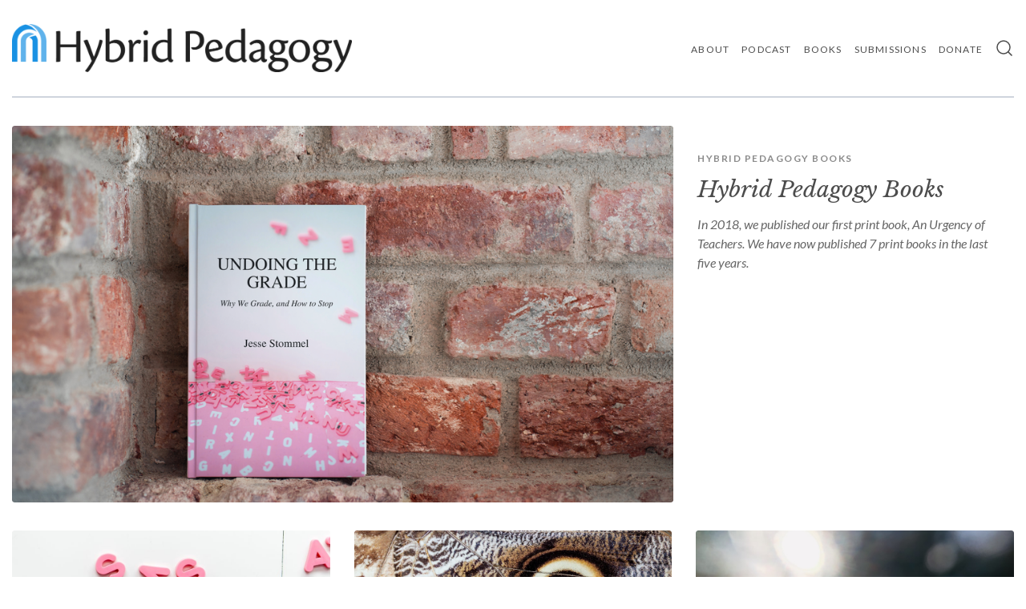

--- FILE ---
content_type: text/html; charset=utf-8
request_url: https://hybridpedagogy.org/
body_size: 8360
content:
<!DOCTYPE html>
<html lang="en">

<head>

    <meta charset="utf-8" />
    <meta http-equiv="X-UA-Compatible" content="IE=edge" />

    <title>Hybrid Pedagogy</title>
    <meta name="HandheldFriendly" content="True" />
    <meta name="viewport" content="width=device-width, initial-scale=1.0" />

    <link rel="stylesheet" type="text/css" href="https://hybridpedagogy.org/assets/built/css/normalize.css?v=f5bffef76b" />
    <link rel="stylesheet" type="text/css" href="https://hybridpedagogy.org/assets/built/css/main.css?v=f5bffef76b" />
    <link href="https://fonts.googleapis.com/css?family=Lato:400,400i,700,700i" rel="stylesheet">
    <link href="https://fonts.googleapis.com/css?family=Playfair+Display:400" rel="stylesheet">
    <link href="https://fonts.googleapis.com/css?family=Libre+Baskerville:400i" rel="stylesheet">

    <meta name="description" content="the journal of critical digital pedagogy">
    <link rel="icon" href="https://hybridpedagogy.org/content/images/size/w256h256/2020/03/HPJ-logo-500.png" type="image/png">
    <link rel="canonical" href="https://hybridpedagogy.org/">
    <meta name="referrer" content="no-referrer-when-downgrade">
    <link rel="next" href="https://hybridpedagogy.org/page/2/">
    
    <meta property="og:site_name" content="Hybrid Pedagogy">
    <meta property="og:type" content="website">
    <meta property="og:title" content="Hybrid Pedagogy">
    <meta property="og:description" content="the journal of critical digital pedagogy">
    <meta property="og:url" content="https://hybridpedagogy.org/">
    <meta property="og:image" content="https://hybridpedagogy.org/content/images/size/w1200/2020/03/Screen-Shot-2020-03-19-at-10.15.06-PM-3.png">
    <meta name="twitter:card" content="summary_large_image">
    <meta name="twitter:title" content="Hybrid Pedagogy">
    <meta name="twitter:description" content="the journal of critical digital pedagogy">
    <meta name="twitter:url" content="https://hybridpedagogy.org/">
    <meta name="twitter:image" content="https://hybridpedagogy.org/content/images/size/w1200/2020/03/Screen-Shot-2020-03-19-at-10.15.06-PM-4.png">
    <meta name="twitter:site" content="@hybridped">
    <meta property="og:image:width" content="1200">
    <meta property="og:image:height" content="613">
    
    <script type="application/ld+json">
{
    "@context": "https://schema.org",
    "@type": "WebSite",
    "publisher": {
        "@type": "Organization",
        "name": "Hybrid Pedagogy",
        "url": "https://hybridpedagogy.org/",
        "logo": {
            "@type": "ImageObject",
            "url": "https://hybridpedagogy.org/content/images/2020/02/hpj-horiz-logo-1024x145-1.png"
        }
    },
    "url": "https://hybridpedagogy.org/",
    "name": "Hybrid Pedagogy",
    "image": {
        "@type": "ImageObject",
        "url": "https://hybridpedagogy.org/content/images/size/w1200/2020/03/Screen-Shot-2020-03-19-at-10.01.32-PM-1.png",
        "width": 1200,
        "height": 613
    },
    "mainEntityOfPage": "https://hybridpedagogy.org/",
    "description": "the journal of critical digital pedagogy"
}
    </script>

    <meta name="generator" content="Ghost 6.13">
    <link rel="alternate" type="application/rss+xml" title="Hybrid Pedagogy" href="https://hybridpedagogy.org/rss/">
    <script defer src="https://cdn.jsdelivr.net/ghost/portal@~2.56/umd/portal.min.js" data-i18n="true" data-ghost="https://hybridpedagogy.org/" data-key="fdae2ff9a74e34555e6561dc92" data-api="https://hybridpedagogy.ghost.io/ghost/api/content/" data-locale="en" crossorigin="anonymous"></script><style id="gh-members-styles">.gh-post-upgrade-cta-content,
.gh-post-upgrade-cta {
    display: flex;
    flex-direction: column;
    align-items: center;
    font-family: -apple-system, BlinkMacSystemFont, 'Segoe UI', Roboto, Oxygen, Ubuntu, Cantarell, 'Open Sans', 'Helvetica Neue', sans-serif;
    text-align: center;
    width: 100%;
    color: #ffffff;
    font-size: 16px;
}

.gh-post-upgrade-cta-content {
    border-radius: 8px;
    padding: 40px 4vw;
}

.gh-post-upgrade-cta h2 {
    color: #ffffff;
    font-size: 28px;
    letter-spacing: -0.2px;
    margin: 0;
    padding: 0;
}

.gh-post-upgrade-cta p {
    margin: 20px 0 0;
    padding: 0;
}

.gh-post-upgrade-cta small {
    font-size: 16px;
    letter-spacing: -0.2px;
}

.gh-post-upgrade-cta a {
    color: #ffffff;
    cursor: pointer;
    font-weight: 500;
    box-shadow: none;
    text-decoration: underline;
}

.gh-post-upgrade-cta a:hover {
    color: #ffffff;
    opacity: 0.8;
    box-shadow: none;
    text-decoration: underline;
}

.gh-post-upgrade-cta a.gh-btn {
    display: block;
    background: #ffffff;
    text-decoration: none;
    margin: 28px 0 0;
    padding: 8px 18px;
    border-radius: 4px;
    font-size: 16px;
    font-weight: 600;
}

.gh-post-upgrade-cta a.gh-btn:hover {
    opacity: 0.92;
}</style><script async src="https://js.stripe.com/v3/"></script>
    <script defer src="https://cdn.jsdelivr.net/ghost/sodo-search@~1.8/umd/sodo-search.min.js" data-key="fdae2ff9a74e34555e6561dc92" data-styles="https://cdn.jsdelivr.net/ghost/sodo-search@~1.8/umd/main.css" data-sodo-search="https://hybridpedagogy.ghost.io/" data-locale="en" crossorigin="anonymous"></script>
    
    <link href="https://hybridpedagogy.org/webmentions/receive/" rel="webmention">
    <script defer src="/public/cards.min.js?v=f5bffef76b"></script>
    <link rel="stylesheet" type="text/css" href="/public/cards.min.css?v=f5bffef76b">
    <script defer src="/public/member-attribution.min.js?v=f5bffef76b"></script>
    <script defer src="/public/ghost-stats.min.js?v=f5bffef76b" data-stringify-payload="false" data-datasource="analytics_events" data-storage="localStorage" data-host="https://hybridpedagogy.org/.ghost/analytics/api/v1/page_hit"  tb_site_uuid="714f6a91-d8e3-4490-8626-20276e318ec0" tb_post_uuid="undefined" tb_post_type="null" tb_member_uuid="undefined" tb_member_status="undefined"></script><style>:root {--ghost-accent-color: #15171A;}</style>
    <!-- Added 2020-03-18 by CRF to allow FontAwesome icons -->
<script src="https://kit.fontawesome.com/086fb8331a.js" crossorigin="anonymous"></script>

<!-- Added 2020-03-19 by JJS to enable Momently -->
<script src="//s3-us-west-2.amazonaws.com/momently-static/loader/BuNwZAAzARY_momently.js" name="momently-script"></script>

<meta name="google-site-verification" content="_UvdtG494kNetkfc8Lp1X2DGVTYEQGGfpYzyaJxh0x4" />

<style> .kg-image-card img { height:auto; } </style>

</head>

<body class="home-template">

    

<!-- Site Header -->
<header class="site-header">
    <div class="wrapper-1000">
        <section class="left">
            <div class="title-logo">
                    <div class="logo">
                        <a href="https://hybridpedagogy.org">
                            <img alt="Hybrid Pedagogy" src="https://hybridpedagogy.org/content/images/2020/02/hpj-horiz-logo-1024x145-1.png">
                        </a>
                    </div>
            </div>
        </section>

        <section class="right">
                <div class="navigation">
                    <ul class="nav">
    <li class="nav-about"><a href="https://hybridpedagogy.org/about-us/">About</a></li>
    <li class="nav-podcast"><a href="https://hybridpedagogy.org/tag/teacher-of-the-ear/">Podcast</a></li>
    <li class="nav-books"><a href="https://hybridpedagogy.org/books/">Books</a></li>
    <li class="nav-submissions"><a href="https://hybridpedagogy.org/write/">Submissions</a></li>
    <li class="nav-donate"><a href="https://www.paypal.com/donate/?hosted_button_id=FJ7X33KZLY2XQ">Donate</a></li>
</ul>

                </div>

            <div class="search">
    <div onclick="toggleSearch()" class="search__icon">
        <svg xmlns="http://www.w3.org/2000/svg" width="24" height="24" viewBox="0 0 24 24" fill="none" stroke="currentColor" stroke-width="2" stroke-linecap="round" stroke-linejoin="round" class="feather feather-search"><circle cx="11" cy="11" r="8"></circle><line x1="21" y1="21" x2="16.65" y2="16.65"></line></svg>    </div>

    <div class="search__input">
        <input type="text" id="search-field" placeholder="Search" name="" autofocus>
    </div>
</div>

                <div class="drawer">
                    <div class="drawer-handle" onclick="openDrawer()">
                        <span class="first"></span>
                        <span class="second"></span>
                    </div>
                </div>
        </section>
    </div>
</header>

<!-- Floating Header -->
<div class="floating-header">
    <!-- Section Left -->
    <section class="left">
        <!-- Title/Logo -->
        <div class="title-logo">
            <div class="about">
                <div class="title"><a href="/">Hybrid Pedagogy</a></div>
            </div>
        </div>
    </section>

    <!-- Section Right -->
    <section class="right">
        <!-- Navigation -->
        <div class="navigation">
            <ul class="nav">
    <li class="nav-about"><a href="https://hybridpedagogy.org/about-us/">About</a></li>
    <li class="nav-podcast"><a href="https://hybridpedagogy.org/tag/teacher-of-the-ear/">Podcast</a></li>
    <li class="nav-books"><a href="https://hybridpedagogy.org/books/">Books</a></li>
    <li class="nav-submissions"><a href="https://hybridpedagogy.org/write/">Submissions</a></li>
    <li class="nav-donate"><a href="https://www.paypal.com/donate/?hosted_button_id=FJ7X33KZLY2XQ">Donate</a></li>
</ul>

        </div>

        <!-- Search -->
        <div class="search">
    <div onclick="toggleSearch()" class="search__icon">
        <svg xmlns="http://www.w3.org/2000/svg" width="24" height="24" viewBox="0 0 24 24" fill="none" stroke="currentColor" stroke-width="2" stroke-linecap="round" stroke-linejoin="round" class="feather feather-search"><circle cx="11" cy="11" r="8"></circle><line x1="21" y1="21" x2="16.65" y2="16.65"></line></svg>    </div>

    <div class="search__input">
        <input type="text" id="search-field" placeholder="Search" name="" autofocus>
    </div>
</div>

        <!-- Drawer -->
        <div class="drawer">
            <div class="drawer-handle" onclick="openDrawer()">
                <span class="first"></span>
                <span class="second"></span>
            </div>
        </div>
    </section>
</div>

<!-- Site Main Content -->
<div class="site-content">
    <div class="wrapper-1000">
        <div class="post-feed">
            <!-- First Post -->


            <!-- Featured Posts -->

            <!-- Normal posts -->
                    <div class="small post-card ">
    <div class="post-card-wrapper">
        <a class="image-container-link" href="/hybrid-pedagogy-books/">
            <img class="post-card-image"
                srcset="/content/images/size/w300/2023/09/r2PGUmcELKl-2.png 300w,
                        /content/images/size/w600/2023/09/r2PGUmcELKl-2.png 600w,
                        /content/images/size/w1000/2023/09/r2PGUmcELKl-2.png 1000w,
                        /content/images/size/w2000/2023/09/r2PGUmcELKl-2.png 2000w"
                sizes="(max-width: 1000px) 400px, 700px"
                src="/content/images/size/w600/2023/09/r2PGUmcELKl-2.png"
                alt="Hybrid Pedagogy Books"
            />
        </a>
        <div class="content">
            <div class="post-card-tags">
                <a href="/tag/hybrid-pedagogy-books">Hybrid Pedagogy Books</a>
            </div>
            <div class="title"><a href="/hybrid-pedagogy-books/">Hybrid Pedagogy Books</a></div>
            <div class="excerpt">In 2018, we published our first print book, An Urgency of Teachers. We have now published 7 print books in the last five years.</div>
            <div class="meta">
                <div class="authors">
                        <a href="/author/jessifer/" class="author">
                            <div class="avatar">
                                <img class="author-profile-image" src="https://secure.gravatar.com/avatar/2b25f641314dfa69aa14c91c11f165c8?s&#x3D;512&amp;d&#x3D;mm&amp;r&#x3D;g" alt="Jesse Stommel" />
                            </div>
                            <div class="name">by Jesse Stommel</div>
                        </a>
                </div>

                <div class="extras">
                    <div class="reading-time">4 min read</div>
                </div>
            </div>
        </div>
    </div>
</div>                    <div class="small post-card ">
    <div class="post-card-wrapper">
        <a class="image-container-link" href="/undoing-the-grade/">
            <img class="post-card-image"
                srcset="/content/images/size/w300/2023/08/jason-leung-0sBTrm726C8-unsplash.jpg 300w,
                        /content/images/size/w600/2023/08/jason-leung-0sBTrm726C8-unsplash.jpg 600w,
                        /content/images/size/w1000/2023/08/jason-leung-0sBTrm726C8-unsplash.jpg 1000w,
                        /content/images/size/w2000/2023/08/jason-leung-0sBTrm726C8-unsplash.jpg 2000w"
                sizes="(max-width: 1000px) 400px, 700px"
                src="/content/images/size/w600/2023/08/jason-leung-0sBTrm726C8-unsplash.jpg"
                alt="Undoing the Grade: Why We Grade, and How to Stop"
            />
        </a>
        <div class="content">
            <div class="post-card-tags">
                <a href="/tag/hybrid-pedagogy-books">Hybrid Pedagogy Books</a>
            </div>
            <div class="title"><a href="/undoing-the-grade/">Undoing the Grade: Why We Grade, and How to Stop</a></div>
            <div class="excerpt">Ungrading means raising an eyebrow at grades as a systemic practice, distinct from simply not grading. The word, &quot;ungrading,&quot; is a present participle, an ongoing process, not a static set of practices.</div>
            <div class="meta">
                <div class="authors">
                        <a href="/author/jessifer/" class="author">
                            <div class="avatar">
                                <img class="author-profile-image" src="https://secure.gravatar.com/avatar/2b25f641314dfa69aa14c91c11f165c8?s&#x3D;512&amp;d&#x3D;mm&amp;r&#x3D;g" alt="Jesse Stommel" />
                            </div>
                            <div class="name">by Jesse Stommel</div>
                        </a>
                </div>

                <div class="extras">
                    <div class="reading-time">13 min read</div>
                </div>
            </div>
        </div>
    </div>
</div>                    <div class="small post-card ">
    <div class="post-card-wrapper">
        <a class="image-container-link" href="/quality-theater/">
            <img class="post-card-image"
                srcset="https://images.unsplash.com/photo-1618281426372-46a9f51016b1?crop&#x3D;entropy&amp;cs&#x3D;tinysrgb&amp;fit&#x3D;max&amp;fm&#x3D;jpg&amp;ixid&#x3D;MnwxMTc3M3wwfDF8c2VhcmNofDI2M3x8ZmFrZXxlbnwwfHx8fDE2NjA3NjE4ODk&amp;ixlib&#x3D;rb-1.2.1&amp;q&#x3D;80&amp;w&#x3D;300 300w,
                        https://images.unsplash.com/photo-1618281426372-46a9f51016b1?crop&#x3D;entropy&amp;cs&#x3D;tinysrgb&amp;fit&#x3D;max&amp;fm&#x3D;jpg&amp;ixid&#x3D;MnwxMTc3M3wwfDF8c2VhcmNofDI2M3x8ZmFrZXxlbnwwfHx8fDE2NjA3NjE4ODk&amp;ixlib&#x3D;rb-1.2.1&amp;q&#x3D;80&amp;w&#x3D;600 600w,
                        https://images.unsplash.com/photo-1618281426372-46a9f51016b1?crop&#x3D;entropy&amp;cs&#x3D;tinysrgb&amp;fit&#x3D;max&amp;fm&#x3D;jpg&amp;ixid&#x3D;MnwxMTc3M3wwfDF8c2VhcmNofDI2M3x8ZmFrZXxlbnwwfHx8fDE2NjA3NjE4ODk&amp;ixlib&#x3D;rb-1.2.1&amp;q&#x3D;80&amp;w&#x3D;1000 1000w,
                        https://images.unsplash.com/photo-1618281426372-46a9f51016b1?crop&#x3D;entropy&amp;cs&#x3D;tinysrgb&amp;fit&#x3D;max&amp;fm&#x3D;jpg&amp;ixid&#x3D;MnwxMTc3M3wwfDF8c2VhcmNofDI2M3x8ZmFrZXxlbnwwfHx8fDE2NjA3NjE4ODk&amp;ixlib&#x3D;rb-1.2.1&amp;q&#x3D;80&amp;w&#x3D;2000 2000w"
                sizes="(max-width: 1000px) 400px, 700px"
                src="https://images.unsplash.com/photo-1618281426372-46a9f51016b1?crop&#x3D;entropy&amp;cs&#x3D;tinysrgb&amp;fit&#x3D;max&amp;fm&#x3D;jpg&amp;ixid&#x3D;MnwxMTc3M3wwfDF8c2VhcmNofDI2M3x8ZmFrZXxlbnwwfHx8fDE2NjA3NjE4ODk&amp;ixlib&#x3D;rb-1.2.1&amp;q&#x3D;80&amp;w&#x3D;600"
                alt="Quality Theater"
            />
        </a>
        <div class="content">
            <div class="post-card-tags">
                <a href="/tag/hybrid-pedagogy-books">Hybrid Pedagogy Books</a>
            </div>
            <div class="title"><a href="/quality-theater/">Quality Theater</a></div>
            <div class="excerpt">A deeply common and deeply problematic area of instructional design is the unquestioned adoption and propagation of online course quality rubrics.</div>
            <div class="meta">
                <div class="authors">
                        <a href="/author/jerod/" class="author">
                            <div class="avatar">
                                <img class="author-profile-image" src="/content/images/size/w100/2022/08/1595607907506.jpeg" alt="Jerod Quinn" />
                            </div>
                            <div class="name">by Jerod Quinn</div>
                        </a>
                </div>

                <div class="extras">
                    <div class="reading-time">31 min read</div>
                </div>
            </div>
        </div>
    </div>
</div>                    <div class="small post-card ">
    <div class="post-card-wrapper">
        <a class="image-container-link" href="/click-click-connect/">
            <img class="post-card-image"
                srcset="https://images.unsplash.com/photo-1543877845-e4973d90b9f3?crop&#x3D;entropy&amp;cs&#x3D;tinysrgb&amp;fit&#x3D;max&amp;fm&#x3D;jpg&amp;ixid&#x3D;MnwxMTc3M3wwfDF8c2VhcmNofDh8fHdhdGVyJTIwY29ubmVjdHxlbnwwfHx8fDE2NjA3NTkwOTg&amp;ixlib&#x3D;rb-1.2.1&amp;q&#x3D;80&amp;w&#x3D;300 300w,
                        https://images.unsplash.com/photo-1543877845-e4973d90b9f3?crop&#x3D;entropy&amp;cs&#x3D;tinysrgb&amp;fit&#x3D;max&amp;fm&#x3D;jpg&amp;ixid&#x3D;MnwxMTc3M3wwfDF8c2VhcmNofDh8fHdhdGVyJTIwY29ubmVjdHxlbnwwfHx8fDE2NjA3NTkwOTg&amp;ixlib&#x3D;rb-1.2.1&amp;q&#x3D;80&amp;w&#x3D;600 600w,
                        https://images.unsplash.com/photo-1543877845-e4973d90b9f3?crop&#x3D;entropy&amp;cs&#x3D;tinysrgb&amp;fit&#x3D;max&amp;fm&#x3D;jpg&amp;ixid&#x3D;MnwxMTc3M3wwfDF8c2VhcmNofDh8fHdhdGVyJTIwY29ubmVjdHxlbnwwfHx8fDE2NjA3NTkwOTg&amp;ixlib&#x3D;rb-1.2.1&amp;q&#x3D;80&amp;w&#x3D;1000 1000w,
                        https://images.unsplash.com/photo-1543877845-e4973d90b9f3?crop&#x3D;entropy&amp;cs&#x3D;tinysrgb&amp;fit&#x3D;max&amp;fm&#x3D;jpg&amp;ixid&#x3D;MnwxMTc3M3wwfDF8c2VhcmNofDh8fHdhdGVyJTIwY29ubmVjdHxlbnwwfHx8fDE2NjA3NTkwOTg&amp;ixlib&#x3D;rb-1.2.1&amp;q&#x3D;80&amp;w&#x3D;2000 2000w"
                sizes="(max-width: 1000px) 400px, 700px"
                src="https://images.unsplash.com/photo-1543877845-e4973d90b9f3?crop&#x3D;entropy&amp;cs&#x3D;tinysrgb&amp;fit&#x3D;max&amp;fm&#x3D;jpg&amp;ixid&#x3D;MnwxMTc3M3wwfDF8c2VhcmNofDh8fHdhdGVyJTIwY29ubmVjdHxlbnwwfHx8fDE2NjA3NTkwOTg&amp;ixlib&#x3D;rb-1.2.1&amp;q&#x3D;80&amp;w&#x3D;600"
                alt="Click, Click, Connect"
            />
        </a>
        <div class="content">
            <div class="post-card-tags">
                <a href="/tag/hybrid-pedagogy-books">Hybrid Pedagogy Books</a>
            </div>
            <div class="title"><a href="/click-click-connect/">Click, Click, Connect</a></div>
            <div class="excerpt">The following vignettes are based on events that occurred during the 2020-2021 academic year, a pandemic year that called me and so many others to “pivot” to teaching and learning completely online.</div>
            <div class="meta">
                <div class="authors">
                        <a href="/author/jessica-oreilly/" class="author">
                            <div class="avatar">
                                <img class="author-profile-image" src="/content/images/size/w100/2022/08/IMG_1547.jpeg" alt="Jessica O&#x27;Reilly" />
                            </div>
                            <div class="name">by Jessica O&#x27;Reilly</div>
                        </a>
                </div>

                <div class="extras">
                    <div class="reading-time">15 min read</div>
                </div>
            </div>
        </div>
    </div>
</div>                    <div class="small post-card ">
    <div class="post-card-wrapper">
        <a class="image-container-link" href="/an-introduction-to-designing-for-care-and-toward-a-critical-instructional-design/">
            <img class="post-card-image"
                srcset="/content/images/size/w300/2022/08/coverboth.jpeg 300w,
                        /content/images/size/w600/2022/08/coverboth.jpeg 600w,
                        /content/images/size/w1000/2022/08/coverboth.jpeg 1000w,
                        /content/images/size/w2000/2022/08/coverboth.jpeg 2000w"
                sizes="(max-width: 1000px) 400px, 700px"
                src="/content/images/size/w600/2022/08/coverboth.jpeg"
                alt="An Introduction to Designing for Care and Toward a Critical Instructional Design"
            />
        </a>
        <div class="content">
            <div class="post-card-tags">
                <a href="/tag/hybrid-pedagogy-books">Hybrid Pedagogy Books</a>
            </div>
            <div class="title"><a href="/an-introduction-to-designing-for-care-and-toward-a-critical-instructional-design/">An Introduction to Designing for Care and Toward a Critical Instructional Design</a></div>
            <div class="excerpt">For many of us, the Covid crisis brought into focus that assumptions underpinning our instructional design, and our ID practices themselves, were failing our teachers, students, and institutions.</div>
            <div class="meta">
                <div class="authors">
                        <a href="/author/martha/" class="author">
                            <div class="avatar">
                                <img class="author-profile-image" src="//www.gravatar.com/avatar/267071cf6419f790a262d7817d02c468?s&#x3D;250&amp;d&#x3D;mm&amp;r&#x3D;x" alt="Martha Burtis" />
                            </div>
                            <div class="name">by Martha Burtis</div>
                        </a>
                </div>

                <div class="extras">
                    <div class="reading-time">5 min read</div>
                </div>
            </div>
        </div>
    </div>
</div>                    <div class="small post-card ">
    <div class="post-card-wrapper">
        <a class="image-container-link" href="/foreword-toward-critical-instructional-design/">
            <img class="post-card-image"
                srcset="/content/images/size/w300/2022/08/cid_forweword_img.jpeg 300w,
                        /content/images/size/w600/2022/08/cid_forweword_img.jpeg 600w,
                        /content/images/size/w1000/2022/08/cid_forweword_img.jpeg 1000w,
                        /content/images/size/w2000/2022/08/cid_forweword_img.jpeg 2000w"
                sizes="(max-width: 1000px) 400px, 700px"
                src="/content/images/size/w600/2022/08/cid_forweword_img.jpeg"
                alt="A Foreword to Toward a Critical Instructional Design"
            />
        </a>
        <div class="content">
            <div class="post-card-tags">
                <a href="/tag/hybrid-pedagogy-books">Hybrid Pedagogy Books</a>
            </div>
            <div class="title"><a href="/foreword-toward-critical-instructional-design/">A Foreword to Toward a Critical Instructional Design</a></div>
            <div class="excerpt">As we design our courses, we are participating in a larger project to design the future of higher education.</div>
            <div class="meta">
                <div class="authors">
                        <a href="/author/robin-derosa/" class="author">
                            <div class="avatar">
                                <img class="author-profile-image" src="/content/images/size/w100/2020/03/RobinDeRosa.jpg" alt="Robin DeRosa" />
                            </div>
                            <div class="name">by Robin DeRosa</div>
                        </a>
                </div>

                <div class="extras">
                    <div class="reading-time">6 min read</div>
                </div>
            </div>
        </div>
    </div>
</div>                    <div class="small post-card ">
    <div class="post-card-wrapper">
        <a class="image-container-link" href="/a-foreword-to-designing-for-care/">
            <img class="post-card-image"
                srcset="/content/images/size/w300/2022/08/dfc-foreword-img.jpeg 300w,
                        /content/images/size/w600/2022/08/dfc-foreword-img.jpeg 600w,
                        /content/images/size/w1000/2022/08/dfc-foreword-img.jpeg 1000w,
                        /content/images/size/w2000/2022/08/dfc-foreword-img.jpeg 2000w"
                sizes="(max-width: 1000px) 400px, 700px"
                src="/content/images/size/w600/2022/08/dfc-foreword-img.jpeg"
                alt="A Foreword to Designing for Care"
            />
        </a>
        <div class="content">
            <div class="post-card-tags">
                <a href="/tag/hybrid-pedagogy-books">Hybrid Pedagogy Books</a>
            </div>
            <div class="title"><a href="/a-foreword-to-designing-for-care/">A Foreword to Designing for Care</a></div>
            <div class="excerpt">By prioritizing care and community in our teaching and instructional design, we give ourselves and our students the opportunity to remake this uncertain world.</div>
            <div class="meta">
                <div class="authors">
                        <a href="/author/catherine/" class="author">
                            <div class="avatar">
                                <img class="author-profile-image" src="/content/images/size/w100/2020/03/Catherine-Denial.jpg" alt="Catherine Denial" />
                            </div>
                            <div class="name">by Catherine Denial</div>
                        </a>
                </div>

                <div class="extras">
                    <div class="reading-time">4 min read</div>
                </div>
            </div>
        </div>
    </div>
</div>                    <div class="small post-card ">
    <div class="post-card-wrapper">
        <a class="image-container-link" href="/cultivating-student-resilience-to-resist-institutional-replication/">
            <img class="post-card-image"
                srcset="/content/images/size/w300/2022/03/elena-mozhvilo--NiyVKAoC_o-unsplash.jpg 300w,
                        /content/images/size/w600/2022/03/elena-mozhvilo--NiyVKAoC_o-unsplash.jpg 600w,
                        /content/images/size/w1000/2022/03/elena-mozhvilo--NiyVKAoC_o-unsplash.jpg 1000w,
                        /content/images/size/w2000/2022/03/elena-mozhvilo--NiyVKAoC_o-unsplash.jpg 2000w"
                sizes="(max-width: 1000px) 400px, 700px"
                src="/content/images/size/w600/2022/03/elena-mozhvilo--NiyVKAoC_o-unsplash.jpg"
                alt="Cultivating Student Resilience to Resist Institutional Replication"
            />
        </a>
        <div class="content">
            <div class="post-card-tags">
                <a href="/tag/resilience">Resilience</a>
            </div>
            <div class="title"><a href="/cultivating-student-resilience-to-resist-institutional-replication/">Cultivating Student Resilience to Resist Institutional Replication</a></div>
            <div class="excerpt">In the wake of the pandemic, resilience has become the word of the day on most college campuses. How well do we really understand what it means?</div>
            <div class="meta">
                <div class="authors">
                        <a href="/author/eileen/" class="author">
                            <div class="avatar">
                                <img class="author-profile-image" src="/content/images/size/w100/2022/03/IMG_8931.JPG" alt="Eileen Camfield" />
                            </div>
                            <div class="name">by Eileen Camfield</div>
                        </a>
                </div>

                <div class="extras">
                    <div class="reading-time">12 min read</div>
                </div>
            </div>
        </div>
    </div>
</div>                    <div class="small post-card ">
    <div class="post-card-wrapper">
        <a class="image-container-link" href="/las-ganas-for-change/">
            <img class="post-card-image"
                srcset="/content/images/size/w300/2022/03/ameer-basheer-gV6taBJuBTk-unsplash.jpg 300w,
                        /content/images/size/w600/2022/03/ameer-basheer-gV6taBJuBTk-unsplash.jpg 600w,
                        /content/images/size/w1000/2022/03/ameer-basheer-gV6taBJuBTk-unsplash.jpg 1000w,
                        /content/images/size/w2000/2022/03/ameer-basheer-gV6taBJuBTk-unsplash.jpg 2000w"
                sizes="(max-width: 1000px) 400px, 700px"
                src="/content/images/size/w600/2022/03/ameer-basheer-gV6taBJuBTk-unsplash.jpg"
                alt="Las Ganas for Change"
            />
        </a>
        <div class="content">
            <div class="post-card-tags">
                <a href="/tag/students-voices-cfp">Students Voices CFP</a>
            </div>
            <div class="title"><a href="/las-ganas-for-change/">Las Ganas for Change</a></div>
            <div class="excerpt">I never got the chance to break down my high school experience in a way that was analytical and “academic. Entonces, even though this letter is addressed to y’all, this is an opportunity for me to articulate thoughts I had lingering en mi mente with concepts that I’ve learned aquí.</div>
            <div class="meta">
                <div class="authors">
                        <a href="/author/ale/" class="author">
                            <div class="avatar">
                                <img class="author-profile-image" src="/content/images/size/w100/2022/02/20210123_121159-1.jpg" alt="Ale Uriostegui" />
                            </div>
                            <div class="name">by Ale Uriostegui</div>
                        </a>
                </div>

                <div class="extras">
                    <div class="reading-time">5 min read</div>
                </div>
            </div>
        </div>
    </div>
</div>                    <div class="small post-card ">
    <div class="post-card-wrapper">
        <a class="image-container-link" href="/feedback/">
            <img class="post-card-image"
                srcset="/content/images/size/w300/2022/02/tim-mossholder-zM9A6RTWUPE-unsplash.jpg 300w,
                        /content/images/size/w600/2022/02/tim-mossholder-zM9A6RTWUPE-unsplash.jpg 600w,
                        /content/images/size/w1000/2022/02/tim-mossholder-zM9A6RTWUPE-unsplash.jpg 1000w,
                        /content/images/size/w2000/2022/02/tim-mossholder-zM9A6RTWUPE-unsplash.jpg 2000w"
                sizes="(max-width: 1000px) 400px, 700px"
                src="/content/images/size/w600/2022/02/tim-mossholder-zM9A6RTWUPE-unsplash.jpg"
                alt="Feedback"
            />
        </a>
        <div class="content">
            <div class="post-card-tags">
                <a href="/tag/teacher-of-the-ear">Teacher of the Ear</a>
            </div>
            <div class="title"><a href="/feedback/">Feedback</a></div>
            <div class="excerpt">Laura Gibbs says feedback—giving advice and support—emphasizes learning. Hear about separating feedback from assessment, ungrading, and more.</div>
            <div class="meta">
                <div class="authors">
                        <a href="/author/chrisfriend/" class="author">
                            <div class="avatar">
                                <img class="author-profile-image" src="/content/images/size/w100/2021/10/tempImageRzwh9u.gif" alt="Chris Friend" />
                            </div>
                            <div class="name">by Chris Friend</div>
                        </a>
                </div>

                <div class="extras">
                    <div class="reading-time">1 min read</div>
                </div>
            </div>
        </div>
    </div>
</div>                    <div class="small post-card ">
    <div class="post-card-wrapper">
        <a class="image-container-link" href="/unbroken/">
            <img class="post-card-image"
                srcset="/content/images/size/w300/2022/02/photo-1535350356005-fd52b3b524fb.jpeg 300w,
                        /content/images/size/w600/2022/02/photo-1535350356005-fd52b3b524fb.jpeg 600w,
                        /content/images/size/w1000/2022/02/photo-1535350356005-fd52b3b524fb.jpeg 1000w,
                        /content/images/size/w2000/2022/02/photo-1535350356005-fd52b3b524fb.jpeg 2000w"
                sizes="(max-width: 1000px) 400px, 700px"
                src="/content/images/size/w600/2022/02/photo-1535350356005-fd52b3b524fb.jpeg"
                alt="Unbroken"
            />
        </a>
        <div class="content">
            <div class="post-card-tags">
                <a href="/tag/students-voices-cfp">Students Voices CFP</a>
            </div>
            <div class="title"><a href="/unbroken/">Unbroken</a></div>
            <div class="excerpt">I wish someone had told me–verified for me, validated for me–that everything would be okay. Just the vote of confidence, a light of hope, would have been enough for me to see the path ahead.</div>
            <div class="meta">
                <div class="authors">
                        <a href="/author/namita/" class="author">
                            <div class="avatar">
                                <img class="author-profile-image" src="/content/images/size/w100/2022/02/Screen-Shot-2022-02-16-at-1.20.09-PM.png" alt="Namita Mehta" />
                            </div>
                            <div class="name">by Namita Mehta</div>
                        </a>
                </div>

                <div class="extras">
                    <div class="reading-time">6 min read</div>
                </div>
            </div>
        </div>
    </div>
</div>                    <div class="small post-card ">
    <div class="post-card-wrapper">
        <a class="image-container-link" href="/love/">
            <img class="post-card-image"
                srcset="/content/images/size/w300/2022/02/nick-fewings-2qXNT7LMfpY-unsplash.jpg 300w,
                        /content/images/size/w600/2022/02/nick-fewings-2qXNT7LMfpY-unsplash.jpg 600w,
                        /content/images/size/w1000/2022/02/nick-fewings-2qXNT7LMfpY-unsplash.jpg 1000w,
                        /content/images/size/w2000/2022/02/nick-fewings-2qXNT7LMfpY-unsplash.jpg 2000w"
                sizes="(max-width: 1000px) 400px, 700px"
                src="/content/images/size/w600/2022/02/nick-fewings-2qXNT7LMfpY-unsplash.jpg"
                alt="Love"
            />
        </a>
        <div class="content">
            <div class="post-card-tags">
                <a href="/tag/teacher-of-the-ear">Teacher of the Ear</a>
            </div>
            <div class="title"><a href="/love/">Love</a></div>
            <div class="excerpt">Martha Burtis discusses the benefits of loving students in the classroom. Hear how pedagogies of care affect classroom labor.</div>
            <div class="meta">
                <div class="authors">
                        <a href="/author/chrisfriend/" class="author">
                            <div class="avatar">
                                <img class="author-profile-image" src="/content/images/size/w100/2021/10/tempImageRzwh9u.gif" alt="Chris Friend" />
                            </div>
                            <div class="name">by Chris Friend</div>
                        </a>
                </div>

                <div class="extras">
                    <div class="reading-time">1 min read</div>
                </div>
            </div>
        </div>
    </div>
</div>                    <div class="small post-card ">
    <div class="post-card-wrapper">
        <a class="image-container-link" href="/designing-for-fatigue/">
            <img class="post-card-image"
                srcset="/content/images/size/w300/2022/01/photo-1619261529873-3c4cc299d23d.jpeg 300w,
                        /content/images/size/w600/2022/01/photo-1619261529873-3c4cc299d23d.jpeg 600w,
                        /content/images/size/w1000/2022/01/photo-1619261529873-3c4cc299d23d.jpeg 1000w,
                        /content/images/size/w2000/2022/01/photo-1619261529873-3c4cc299d23d.jpeg 2000w"
                sizes="(max-width: 1000px) 400px, 700px"
                src="/content/images/size/w600/2022/01/photo-1619261529873-3c4cc299d23d.jpeg"
                alt="Designing for Fatigue"
            />
        </a>
        <div class="content">
            <div class="post-card-tags">
                <a href="/tag/design">design</a>
            </div>
            <div class="title"><a href="/designing-for-fatigue/">Designing for Fatigue</a></div>
            <div class="excerpt">If we can imagine a post-pandemic campus that nurtures rather than fatigues, we can begin to make such campuses our future.</div>
            <div class="meta">
                <div class="authors">
                        <a href="/author/nic/" class="author">
                            <div class="avatar">
                                <img class="author-profile-image" src="/content/images/size/w100/2022/01/Screen-Shot-2022-01-24-at-2.54.36-PM.png" alt="Nic Helms" />
                            </div>
                            <div class="name">by Nic Helms</div>
                        </a>
                </div>

                <div class="extras">
                    <div class="reading-time">12 min read</div>
                </div>
            </div>
        </div>
    </div>
</div>                    <div class="small post-card ">
    <div class="post-card-wrapper">
        <a class="image-container-link" href="/optimism/">
            <img class="post-card-image"
                srcset="/content/images/size/w300/2022/01/sandy-millar-mNsiEGQPFpU-unsplash.jpg 300w,
                        /content/images/size/w600/2022/01/sandy-millar-mNsiEGQPFpU-unsplash.jpg 600w,
                        /content/images/size/w1000/2022/01/sandy-millar-mNsiEGQPFpU-unsplash.jpg 1000w,
                        /content/images/size/w2000/2022/01/sandy-millar-mNsiEGQPFpU-unsplash.jpg 2000w"
                sizes="(max-width: 1000px) 400px, 700px"
                src="/content/images/size/w600/2022/01/sandy-millar-mNsiEGQPFpU-unsplash.jpg"
                alt="Optimism"
            />
        </a>
        <div class="content">
            <div class="post-card-tags">
                <a href="/tag/teacher-of-the-ear">Teacher of the Ear</a>
            </div>
            <div class="title"><a href="/optimism/">Optimism</a></div>
            <div class="excerpt">While teaching through years of a global pandemic, Jessica Zeller says hopeful optimism can keep us centered on what we value: engaging with students.</div>
            <div class="meta">
                <div class="authors">
                        <a href="/author/chrisfriend/" class="author">
                            <div class="avatar">
                                <img class="author-profile-image" src="/content/images/size/w100/2021/10/tempImageRzwh9u.gif" alt="Chris Friend" />
                            </div>
                            <div class="name">by Chris Friend</div>
                        </a>
                </div>

                <div class="extras">
                    <div class="reading-time">2 min read</div>
                </div>
            </div>
        </div>
    </div>
</div>        </div>

        <div class="load-more-posts">
            <button class="button-type-1" onclick="loadMorePosts()">
                <div>Load More</div>
            </button>
            <div class="lds-ripple"><div></div><div></div></div>
            <div class="message">Reached End</div>
        </div>

            <section class="gh-subscribe">
        <div class="overlay">
            <div class="wrapper-1120">
                <div class="one">
                    <p>Get the latest posts delivered right to your inbox.</p>
                </div>

                <div class="two">
                    <div class="signup-form">
                        <a href="#/portal" class="signup-box">
                            <input type="email" placeholder="Type your email..." required="true" autocomplete="false" />
                            <button class="button primary" type="button">
                                <span class="button-content"><svg xmlns="http://www.w3.org/2000/svg" width="24" height="24" viewBox="0 0 24 24" fill="none" stroke="currentColor" stroke-width="2" stroke-linecap="round" stroke-linejoin="round" class="feather feather-arrow-right"><line x1="5" y1="12" x2="19" y2="12"></line><polyline points="12 5 19 12 12 19"></polyline></svg></span>
                                <span class="button-loader">loading</span>
                            </button>
                        </a>
                    </div>
                    <span class="gh-subscribe-rss">Or subscribe <a href="https://feedly.com/i/subscription/feed/https://hybridpedagogy.org/rss/">via RSS</a> with Feedly!</span>
                </div>
            </div>
        </div>
    </section>
    </div>
</div>

<!-- Site Footer -->
<footer class="site-footer">
    <div class="wrapper-1000">

        <div class="footer-bottom">
            <div class="footer-left">
                <!-- Copyright -->
                 <div class="copyright">
                    &copy; 2011&ndash;26 Hybrid Pedagogy &middot; <a href="http://creativecommons.org/licenses/by-nc/4.0/"><i class="fab fa-creative-commons"></i> <i class="fab fa-creative-commons-by"></i> <i class="fab fa-creative-commons-nc"></i></a> &middot; ISSN <a href="http://lccn.loc.gov/2013273461">2332-2098</a> <!-- Updated 2020-03-12 by CRF for CC license, copyright years and ISSN. -->
                </div>
            </div>

            <div class="footer-right">
                <div class="social-icons">
                        <a href="https://x.com/hybridped" class="" target="_blank">
                            <svg aria-labelledby="simpleicons-twitter-icon" role="img" viewBox="0 0 24 24" xmlns="http://www.w3.org/2000/svg"><title id="simpleicons-twitter-icon">Twitter icon</title><path d="M23.954 4.569c-.885.389-1.83.654-2.825.775 1.014-.611 1.794-1.574 2.163-2.723-.951.555-2.005.959-3.127 1.184-.896-.959-2.173-1.559-3.591-1.559-2.717 0-4.92 2.203-4.92 4.917 0 .39.045.765.127 1.124C7.691 8.094 4.066 6.13 1.64 3.161c-.427.722-.666 1.561-.666 2.475 0 1.71.87 3.213 2.188 4.096-.807-.026-1.566-.248-2.228-.616v.061c0 2.385 1.693 4.374 3.946 4.827-.413.111-.849.171-1.296.171-.314 0-.615-.03-.916-.086.631 1.953 2.445 3.377 4.604 3.417-1.68 1.319-3.809 2.105-6.102 2.105-.39 0-.779-.023-1.17-.067 2.189 1.394 4.768 2.209 7.557 2.209 9.054 0 13.999-7.496 13.999-13.986 0-.209 0-.42-.015-.63.961-.689 1.8-1.56 2.46-2.548l-.047-.02z"/></svg>                        </a>
                    
                    
                    <a href="https://feedly.com/i/subscription/feed/https://hybridpedagogy.org/rss/" target="_blank">
                        <svg aria-labelledby="simpleicons-rss-icon" role="img" viewBox="0 0 24 24" xmlns="http://www.w3.org/2000/svg"><title id="simpleicons-rss-icon">RSS icon</title><path d="M19.199 24C19.199 13.467 10.533 4.8 0 4.8V0c13.165 0 24 10.835 24 24h-4.801zM3.291 17.415c1.814 0 3.293 1.479 3.293 3.295 0 1.813-1.485 3.29-3.301 3.29C1.47 24 0 22.526 0 20.71s1.475-3.294 3.291-3.295zM15.909 24h-4.665c0-6.169-5.075-11.245-11.244-11.245V8.09c8.727 0 15.909 7.184 15.909 15.91z"/></svg>                    </a>
                </div>
            </div>
        </div>
    </div>
</footer>


    <div class="drawer-menu" class="pull-left">
        <ul class="nav">
    <li class="nav-about"><a href="https://hybridpedagogy.org/about-us/">About</a></li>
    <li class="nav-podcast"><a href="https://hybridpedagogy.org/tag/teacher-of-the-ear/">Podcast</a></li>
    <li class="nav-books"><a href="https://hybridpedagogy.org/books/">Books</a></li>
    <li class="nav-submissions"><a href="https://hybridpedagogy.org/write/">Submissions</a></li>
    <li class="nav-donate"><a href="https://www.paypal.com/donate/?hosted_button_id=FJ7X33KZLY2XQ">Donate</a></li>
</ul>

    </div>

    <script src="https://code.jquery.com/jquery-3.2.1.min.js"
        integrity="sha256-hwg4gsxgFZhOsEEamdOYGBf13FyQuiTwlAQgxVSNgt4=" crossorigin="anonymous">
        </script>
    <script src="https://hybridpedagogy.org/assets/built/js/main.js?v=f5bffef76b"></script>

    <script type="text/javascript">
    var current_page = "home-view";

    $(document).ready(function(){
        // Setting up sizes for post cards
        let cards = document.getElementsByClassName("post-card");

        // Make first post large
        cards[0].classList.replace("small", "large");

        //Make 2nd and 3rd posts medium sized
        //cards[1].classList.replace("small", "medium");
        //cards[2].classList.replace("small", "medium");
    });
</script>



    <!-- Start of Site Search 360 Scripts -->
    <script type="text/javascript">
        var ss360Config = {
            siteId: "hybridpedagogy.org",
            searchBox: {
                selector: "input#search-field"
            }
        }
    </script>
    <script src="https://cdn.sitesearch360.com/v13/sitesearch360-v13.min.js" async></script>
    <!-- End of Site Search 360 Scripts -->


    

</body>

</html>


--- FILE ---
content_type: application/javascript; charset=utf-8
request_url: https://s3-us-west-2.amazonaws.com/momently-static/loader/BuNwZAAzARY_momently.js
body_size: 321
content:
window._momently_opt={ver:2, api:"BuNwZAAzARY", userId:"aC000"};setTimeout(function(){(function(d,t){var s=d.createElement(t),x=d.getElementsByTagName(t)[0];s.type="text/javascript";s.async=true;s.src="//s3-us-west-2.amazonaws.com/momently-static/js/momently.js";x.parentNode.insertBefore(s,x);})(document,"script");},0);

--- FILE ---
content_type: text/javascript; charset=utf-8
request_url: https://o.momently.info/i?a=BuNwZAAzARY&h=hybridpedagogy.org&v=2&l=1&r=&x=%2F&n=&f=1&pc=1&al=hybridpedagogy.org%2F&i=aC000&callback=_mnt_callback_json1
body_size: 97
content:
typeof _mnt_callback_json1 === 'function' && _mnt_callback_json1({"x":false,"z":"8203921159607866442","f":true,"p":"vACSNRjwD6AqGWO5gAyj","a":"BuNwZAAzARY","g":1768953600000});